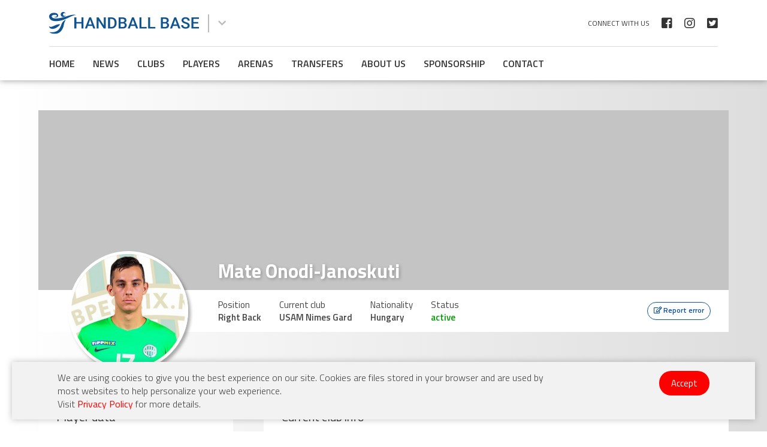

--- FILE ---
content_type: text/html; charset=UTF-8
request_url: https://www.handball-base.com/mate-onodi-janoskuti
body_size: 3655
content:
<!doctype html>
<html lang="en">
<head>
<base href="https://www.handball-base.com/">
<meta charset="utf-8">
<meta name="viewport" content="width=device-width, initial-scale=1">
<meta name="theme-color" content="#0f5390">
<title>Mate Onodi-Janoskuti - handball-base</title>
<meta name='description' content='Mate Onodi-Janoskuti is Hungary handball player who currently plays as Right Back in USAM Nimes Gard'>
<link rel="canonical" href="https://www.handball-base.com/mate-onodi-janoskuti">
<link href="img/favicon.ico" rel="shortcut icon" type="image/x-icon" />
<link href="https://fonts.googleapis.com/css2?family=Roboto+Condensed:ital,wght@0,300;0,400;0,700;1,300;1,400;1,700&family=Titillium+Web:ital,wght@0,200;0,300;0,400;0,600;0,700;0,900;1,200;1,300;1,400;1,600;1,700&display=swap" rel="stylesheet">
<link href="css/normalize.css" media="all" type="text/css" rel="stylesheet">
<link href="css/responsive.css" media="all" type="text/css" rel="stylesheet">
<link href="css/all.min.css" media="all" type="text/css" rel="stylesheet">
<link href="css/owl.carousel.min.css" type="text/css" media="all" rel="stylesheet">
<link href="css/owl.theme.default.min.css" type="text/css" media="all" rel="stylesheet">
<link href="css/hamburgers.css" type="text/css" media="all" rel="stylesheet">
<link href="css/magnific-popup.css" type="text/css" media="all" rel="stylesheet">
<link href="css/style.css" rel="stylesheet" type="text/css"  media="screen">
<link href="css/style-responsive.css" media="all" type="text/css" rel="stylesheet">
<script src="js/jquery-3.5.1.min.js"></script>
<script src="js/jquery-migrate-3.3.0.min.js"></script>
<script data-ad-client="ca-pub-3093890946480564" async src="https://pagead2.googlesyndication.com/pagead/js/adsbygoogle.js"></script> 
</head>
    <body>
        <div class="cookieHolder oswald">
        <div class="container">
            <div class="row">
                <div class="col-lg-18"><p>We are using cookies to give you the best experience on our site. Cookies are files stored in your browser and are used by most websites to help personalize your web experience.<br>Visit <a href="privacy-policy">Privacy Policy</a> for more details.</p></div>
                <div class="col-lg-6"><a class="yes">Accept</a></div>
            </div>
        </div>
    </div>
    <script>
        $(document).ready(function(){
            $('.yes').click(function() {
                $.cookie('cookieAlertPopup', 1, {expires:180});
                $('.cookieHolder').fadeOut();
            });
        });
    </script>
            <header>
		<div class="container">
			<div class="row">
				<div class="col-lg-24 flex align-items-center">
                    <a href="../" class="headerLogo"><img src="img/handball-base-header-logo.svg" alt="Handball Base"></a>
					<div class="dropDownWrapper">
						<span class="fas fa-chevron-down dropDownButton"></span>
						<div class="dropDownMenu">
							<a href="../women"><img src="img/handball-base-pink-logo.svg" alt="Men Handball Base"></a>
							<a href="../"><img src="img/handball-base-header-logo.svg" alt="Women Handball Base"></a>
						</div>
					</div>
                    <div class="headerSocialWrapper">
						<span class="mainTitle">Connect with us</span>
                        <a href="https://www.facebook.com/Handball-Base-101944815113297" class="fab fa-facebook-square" target="_blank"></a>
                        <a href="https://www.instagram.com/handballbase/" class="fab fa-instagram" target="_blank"></a>
						<a href="https://twitter.com/HandballBase" class="fab fa-twitter-square" target="_blank"></a>
                    </div>
				</div>
			</div>
			<div class="headerMenuWrapper">
				<ul class="headerMenu">
				<li><a href="../" title="Home - Handball Base"><i class="fas fa-home icon"></i> Home</a></li>
						<li><a href="news" title="News - Handball Base"><i class="far fa-newspaper icon"></i> News</a></li>
						<li><a href="clubs" title="Clubs - Handball Base"><i class="fas fa-award icon"></i> Clubs</a></li>
						<li><a href="players" title="Players - Handball Base"><i class="fas fa-user-friends icon"></i> Players</a></li>
						<li><a href="arenas" title="Arenas - Handball Base"><i class="fab fa-dropbox icon"></i> Arenas</a></li>
						<li><a href="transfers" title="Transfers - Handball Base"><i class="fas fa-sync-alt icon"></i> Transfers</a></li>
						<li><a href="about-us" title="About us - Handball Base"><i class="fas fa-chalkboard-teacher icon"></i> About us</a></li>
						<li><a href="sponsorship" title="Sponsorship - Handball Base"><i class="fas fa-hand-holding-usd icon"></i> Sponsorship</a></li>
						<li><a href="contact" title="Contact - Handball Base"><i class="fas fa-phone icon"></i> Contact</a></li>
					</ul>
						</div>
		</div>
		<div class="hamburger hamburger--slider mobile">
			<div class="hamburger-box">
				<div class="hamburger-inner"></div>
			</div>
		</div>
	</header>
	<div class="headerBehind"></div>
        <main>
		<div class="clubImagesWrapper">
			<div class="container">
				<div class="row">
					<div class="col-lg-24">
						<div class="clubMainBannerWrapper" >
						</div>
						<div class="mainInfoWrapper">
							<h1>Mate Onodi-Janoskuti</h1>
							<div class="clubItemFeaturedImagesWrapper">
								<img src="img-player/9304/Máté_Ónodi-Jánoskúti.jpg" alt="Mate Onodi-Janoskuti" class="nopadding">
							</div>
							<div class="mainInfo">
								<div class="item">
									<p><span class="title">Position</span><br>
																		<span>
									Right Back									</p>
								</div>
								<div class="item">
									<p><span class="title">Current club</span><br>USAM Nimes Gard</p>
								</div>
								<div class="item">
									<p><span class="title">Nationality</span><br>Hungary</p>
								</div>
								<div class="item">
									<p><span class="title">Status</span><br><span class="green">active</span></p>
								</div>
								<div class="linksWrapper">
									<a href="#small-dialog" class="popup-with-zoom-anim item"><i class="far fa-edit icon"></i> <span class="text">Report error</span></a>
								</div>
							</div>
						</div>
					</div>
				</div>
			</div>
		</div>
        <div class="container">
                        <div class="row">
                <div class="col-lg-24 flex">
					<div class="clubLeftWrapper">
						<div class="clubDataWrapper">
							<p class="mainTitle">Player data</p>
							<div class="clubInfo">
								<p><span class='label'>Nationality</span><span class='data'>Hungary</span></p>								<p><span class="label">Birth date</span><span class="data">17.06.2002.</span></p>
								<p><span class='label'>Height</span><span class='data'>193 cm</span></p>																<p><span class="label">Position</span><span class="data">
																		<span>
									Right Back								</span></p>
								<p><span class="label">Status</span><span class="data green">active</span></p>
							</div>
						</div>
						<div class="clubDataWrapper">
							<p class="mainTitle">Social networks</p>
							<div class="clubInfo">
																															</div>
						</div>
					</div>
					<div class="clubRightWrapper">
						<div class="clubDataWrapper">
							<p class="mainTitle">Current club info</p>
							<div class="currentClubWrapper">
								<a href="usam-nimes-gard"><img src="img-club/57/nimes.JPEG" class="logo" alt="USAM Nimes Gard"></a>
								<div class="currentClubInfo">
									<p class="title"><a href="usam-nimes-gard">USAM Nimes Gard</a></p>
									<p>Country: France</p>
									<p>League: Liqui Moly Starligue (France)</p>
								</div>
							</div>
						</div>
						<script type="text/javascript">
							var _paq = _paq || [];
							_paq.push(['trackPageView']);
							_paq.push(['enableLinkTracking']);
							_paq.push(['trackVisibleContentImpressions']);
							(function() {
								var u="https://tracker.ac66.com/";
								_paq.push(['setTrackerUrl', u+'piwik.php']);
								_paq.push(['setSiteId', 2]);
								var d=document, g=d.createElement('script'), s=d.getElementsByTagName('script')[0];
								g.type='text/javascript'; g.async=true; g.defer=true; g.src=u+'piwik.js'; s.parentNode.insertBefore(g,s);
							})();
						</script>
						<noscript><p><img src="https://tracker.ac66.com/piwik.php?idsite=2" style="border:0;" alt="" /></p></noscript>

						<a href="https://www.asianconnect88.com/promotion/?pk_kwd=handballbase4" onclick="window.open(this.href); return false;" data-content-name="handballbase4" class="piwikTrackContent" data-track-content>
							<img src="https://tracker.ac66.com/banners/acwp500-468x60.png" alt="asianconnect88" class="piwikContentPiece" data-content-piece="handballbase4-468x60">
						</a>
						<div class="clubDataWrapper">
							<p class="mainTitle">Former clubs</p>
														<div class="formerClubWrapper">
								<a href="ferencvarosi-tc"><img src="img-club/43/ferenc men img.jpg" class="logo" alt="Ferencvarosi TC"></a>
								<div class="formerClubInfo">
									<p class="title"><a href="ferencvarosi-tc">Ferencvarosi TC</a></p>
									<div class="seasonsWrapper">
																				<p>Season 2024/2025</p>
																						<p>Season 2023/2024</p>
																						<p>Season 2022/2023</p>
																						<p>Season 2021/2022</p>
																					</div>
								</div>
							</div>
															</div>
					</div>
                </div>
            </div>
                    </div>
    </main>
        <footer>
		<div class="container">
			<div class="row">
				<div class="col-lg-24">
					<a href="../" class="footerLogo"><img src="img/handball-base-footer-logo.png" alt="Handball Base"></a>
					<div class="footerSocialWrapper">
						<span class="mainTitle">Connect with us</span>
                        <a href="https://www.facebook.com/Handball-Base-101944815113297" class="fab fa-facebook-square" target="_blank"></a>
                        <a href="https://www.instagram.com/handballbase/" class="fab fa-instagram" target="_blank"></a>
						<a href="https://twitter.com/HandballBase" class="fab fa-twitter-square" target="_blank"></a>
                    </div>
				</div>
			</div>
		</div>
		<div class="container-fluid">
			<div class="row">
				<div class="col-lg-24">
					<ul class="footerMenu">
				<li><a href="../" title="Home - Handball Base">Home</a></li>
						<li><a href="news" title="News - Handball Base">News</a></li>
						<li><a href="clubs" title="Clubs - Handball Base">Clubs</a></li>
						<li><a href="players" title="Players - Handball Base">Players</a></li>
						<li><a href="arenas" title="Arenas - Handball Base">Arenas</a></li>
						<li><a href="transfers" title="Transfers - Handball Base">Transfers</a></li>
						<li><a href="about-us" title="About us - Handball Base">About us</a></li>
						<li><a href="sponsorship" title="Sponsorship - Handball Base">Sponsorship</a></li>
						<li><a href="contact" title="Contact - Handball Base">Contact</a></li>
					</ul>
								<p class="copy">Copyright © 2026 Handball Base. Design &amp; Developed by <a href="https://webfactory.rs" target="_blank">Web Factory</a></p>
				</div>
			</div>
		</div>
	</footer>

	<div id="small-dialog" class="zoom-anim-dialog mfp-hide">
		<form id="reportForm">
			<div class="formItem">
				<label>Current page URL</label>
				<input type="text" name="url" id="url" readonly value="https://www.handball-base.com/mate-onodi-janoskuti">
			</div>
			<div class="formItem">
				<label>Your name <span>*</span></label>
				<input type="text" name="name" id="name">
			</div>
			<div class="formItem">
				<label>Your email <span>*</span></label>
				<input type="email" name="email" id="email">
			</div>
			<div class="formItem">
				<label>Message <span>*</span></label>
				<textarea name="message" id="message"></textarea>
			</div>
			<input type="hidden" name="wfa" value="reportForm">
			<button><i class="fas fa-paper-plane icon"></i> Send</button>
			<div class="success_msg" id="mail_success">Thank you for your report.<br>
			We have received your message and will notify you as soon as we review this report.</div>
			<div class="error_msg" id="mail_fail">There was a problem sending the report!<br>
			Failed to send your message. Please try later or contact us by other way.<br>
			Visit <a href="contact">Contact</a> page for more info.</div>
		</form>
	</div>

    <i class="fas fa-chevron-up" id="backToTop"></i>
	<script src="js/jquery.magnific-popup.min.js"></script>
    <script src="js/owl.carousel.min.js"></script>
	<script src="js/jquery.cookie.js"></script>
	<script src="js/custom.js"></script>
    <!-- Google tag (gtag.js) -->
<script async src="https://www.googletagmanager.com/gtag/js?id=G-XVRS5EFCT1"></script>
<script>
  window.dataLayer = window.dataLayer || [];
  function gtag(){dataLayer.push(arguments);}
  gtag('js', new Date());

  gtag('config', 'G-XVRS5EFCT1');
</script>
	<!-- Go to www.addthis.com/dashboard to customize your tools -->
	<script type="text/javascript" src="//s7.addthis.com/js/300/addthis_widget.js#pubid=ra-5fce2415b2f4cae1"></script>
<script defer src="https://static.cloudflareinsights.com/beacon.min.js/vcd15cbe7772f49c399c6a5babf22c1241717689176015" integrity="sha512-ZpsOmlRQV6y907TI0dKBHq9Md29nnaEIPlkf84rnaERnq6zvWvPUqr2ft8M1aS28oN72PdrCzSjY4U6VaAw1EQ==" data-cf-beacon='{"version":"2024.11.0","token":"312462ba883b40d79283e7d767ab743e","r":1,"server_timing":{"name":{"cfCacheStatus":true,"cfEdge":true,"cfExtPri":true,"cfL4":true,"cfOrigin":true,"cfSpeedBrain":true},"location_startswith":null}}' crossorigin="anonymous"></script>
</body>
</html>
    

--- FILE ---
content_type: text/html; charset=utf-8
request_url: https://www.google.com/recaptcha/api2/aframe
body_size: 267
content:
<!DOCTYPE HTML><html><head><meta http-equiv="content-type" content="text/html; charset=UTF-8"></head><body><script nonce="tKLikeEExRCjp3SCUB7upw">/** Anti-fraud and anti-abuse applications only. See google.com/recaptcha */ try{var clients={'sodar':'https://pagead2.googlesyndication.com/pagead/sodar?'};window.addEventListener("message",function(a){try{if(a.source===window.parent){var b=JSON.parse(a.data);var c=clients[b['id']];if(c){var d=document.createElement('img');d.src=c+b['params']+'&rc='+(localStorage.getItem("rc::a")?sessionStorage.getItem("rc::b"):"");window.document.body.appendChild(d);sessionStorage.setItem("rc::e",parseInt(sessionStorage.getItem("rc::e")||0)+1);localStorage.setItem("rc::h",'1769480216270');}}}catch(b){}});window.parent.postMessage("_grecaptcha_ready", "*");}catch(b){}</script></body></html>

--- FILE ---
content_type: text/css
request_url: https://www.handball-base.com/css/responsive.css
body_size: 139
content:
@charset "utf-8";
/* CSS Document */

img{display:block; width:100%;}
.container{margin:0 auto; /*display:table;*/display:block;}
.container-fluid{padding-right:0; padding-left:0; margin-right:auto; margin-left:auto;}
.row {width:100%; display:table; padding:0; margin:0;}

@media (min-width: 320px) {
	body{font-size:0.75em;}
	.container{width:90%;}
	.col-lg-1, .col-lg-2, .col-lg-3, .col-lg-4, .col-lg-5, .col-lg-6, .col-lg-7, .col-lg-8, .col-lg-9, .col-lg-10, .col-lg-11, .col-lg-12, .col-lg-13, .col-lg-14, .col-lg-15, .col-lg-16, .col-lg-17, .col-lg-18, .col-lg-19, .col-lg-20, .col-lg-21, .col-lg-22, .col-lg-23, .col-lg-24{width:100%; float:left; margin-right:0; position:relative; min-height:1px;}
	.col-sm-third{width:32.8%; margin-right:0.8%;}
	
	.col-sm-half{width:49.6%; float:left;}
	.row >:last-child {margin-right:0;}
	.col-sm-half:nth-child(odd){margin-right:0.4%; float:left;}
}
@media (min-width:700px) {
	body{font-size:0.75em;}
	.container{width:90%; max-width:1400px;}
	.col-lg-1, .col-lg-2, .col-lg-3, .col-lg-4, .col-lg-5, .col-lg-6, .col-lg-7, .col-lg-8, .col-lg-9, .col-lg-10, .col-lg-11, .col-lg-12, .col-lg-13, .col-lg-14, .col-lg-15, .col-lg-16, .col-lg-17, .col-lg-18, .col-lg-19, .col-lg-20, .col-lg-21, .col-lg-22, .col-lg-23, .col-lg-24{float:left; margin-right:0.8%; position:relative; min-height:1px;}
	.col-lg-1{width:3.4%;}
	.col-lg-2{width:7.6%;}
	.col-lg-3{width:11.8%;}
	.col-lg-4{width:16%;}
	.col-lg-5{width:20.2%;}
	.col-lg-6{width:24.4%;}
	.col-lg-7{width:28.6%;}
	.col-lg-8{width:32.8%;}
	.col-lg-9{width:37%;}
	.col-lg-10{width:41.2%;}
	.col-lg-11{width:45.4%;}
	.col-lg-12{width:49.6%;}
	.col-lg-13{width:53.8%;}
	.col-lg-14{width:58%;}
	.col-lg-15{width:62.2%;}
	.col-lg-16{width:66.4%;}
	.col-lg-17{width:70.6%;}
	.col-lg-18{width:74.8%;}
	.col-lg-19{width:79%;}
	.col-lg-20{width:83.2%;}
	.col-lg-21{width:87.4%;}
	.col-lg-22{width:91.6%;}
	.col-lg-23{width:95.8%;}
	.col-lg-24{width:100%;}
	.row >:last-child {margin-right:0;}
}
@media (min-width:800px) {
	
}
@media (min-width:1100px) {
	
}
@media (min-width: 1250px) {
	
}

--- FILE ---
content_type: text/css
request_url: https://www.handball-base.com/css/style-responsive.css
body_size: 1315
content:
@charset "utf-8";
/* CSS Document */

@media (max-width:767px) { /* Mobile (and larger) */
	body.doNotScroll{overflow:hidden; height:100vh;}
	.nonMobile{display:none;}
	.mobile {display:block;}
	header{padding:20px 0;}
	header .headerLogo{-ms-flex: 0 0 200px; flex: 0 0 200px; max-width: 200px;}
	header .headerMenuWrapper{display:none; position: fixed; top: 0; right: 0; bottom: 0; left: 0; z-index: 5; background: #0f5390; padding:0; margin:0; color:#fff;}
	header .headerMenuWrapper.open{display:block;}
	header .headerMenuWrapper .headerMenu{position: absolute;top: 50%;left: 50%;width: 80%;height: 80%;overflow-y: scroll;transform: translateX(-50%) translateY(-50%);margin: 0;}
	header .headerMenuWrapper .headerMenu li{float: none; display: block; margin: 0;}
	header .headerMenuWrapper .headerMenu li a{line-height:3; width: calc(100% - 50px);}
	header .headerMenuWrapper .headerMenu li a .icon{display: inline-block; margin-right: 10px; width: 30px;}
	header .headerMenuWrapper .headerMenu li .icon{display:block;}
	header .headerMenuWrapper .headerMenu li .headerSubmenu{position: relative; background: rgba(255,255,255,0.4); padding: 20px;}
	header .headerMenuWrapper .headerMenu li .headerSubmenu::after, header .headerMenuWrapper .headerMenu li .headerSubmenu::before{content:none;}
	header .headerMenuWrapper .headerMenu li .headerSubmenu li a{line-height:2; color:#fff;}
	header .headerMenuWrapper .headerMenu li:hover .headerSubmenu{display:none;}
	header .headerSocialWrapper{float: none; text-align: center; overflow: hidden; margin: 10px auto 0 auto; padding: 0;}
	header .headerSocialWrapper .mainTitle{display:none;}
	header .headerSocialWrapper a{display: inline-block;float: none;margin: 0 10px;}
	header .headerSocialWrapper .toggleSearch{}
	#newsWrapper{margin-bottom:40px;}
	.grid {display: grid;grid-template-columns: repeat(1, 1fr);grid-gap: 10px; height:auto;}
	.span-row-2{grid-row:auto;}
	#newsWrapper .item{height: 60vw;}
	#newsWrapper .item .newsTextWrapper .category{margin-bottom:10px;}
	#newsWrapper .item .newsTextWrapper .title, #newsWrapper .item.small .newsTextWrapper .title{font-size:24px; line-height: 1.2;}
	#newsWrapper .item .newsTextWrapper .text{display:none;}
	.pageContent{padding:25px; margin-bottom: 40px;}
	.promo01{width:100%; margin-bottom:40px;}
	#homepagePlayersWrapper{margin-bottom: 40px;}
	#homepagePlayersWrapper > .container{padding:25px;}
	#playersSlider{padding:0 20px;}
	#homepagePlayersWrapper .playerWrapper .flag{top: 12px; right: 15px;}
	#homepageClubsWrapper{margin-bottom: 40px;}
	#homepageClubsWrapper > .container{padding:25px;}
	#clubsSlider{padding:0 20px;}
	#homepageNewsWrapper .newsBlockWrapper .newsWrapper{display: table; width: 100%;}
	#homepageNewsWrapper .newsBlockWrapper .newsWrapper .item{width: 100%; margin: 0 0 20px 0;}
	.leftFiltersWrapper{width: 100%; margin: 0 0 20px 0; padding: 0;}
	.leftFiltersWrapper .filterWrapper{display:none;}
	.submitFilters, .resetFilters{display:none;}
	.rightWrapper{width:100%; padding:25px;}
	.newsWrapper .item{width: 100%; margin: 0 0 20px 0;}
	.newsWrapper .item .infoWrapper{border-bottom: 1px solid #e2e2e2;}
	.newsItemContentWrapper{width:100%; padding:25px; margin-bottom:40px;}
	.newsItemContentWrapper .newsItemText iframe{width:100% !important; min-width: unset !important; height: auto; margin-bottom: 20px;}
	.newsItemRightWrapper{width: 100%; border-left: none; margin: 0; padding:0;}
	.clubsWrapper .clubWrapper{width:48%; margin:0 4% 20px 0;}
	.clubsWrapper .clubWrapper:nth-child(2n){margin-right:0;}
	.clubImagesWrapper{margin-bottom:50px;}
	.clubImagesWrapper .clubMainBannerWrapper{height:55vw;}
	.clubImagesWrapper .clubMainBannerWrapper .linksWrapper{top:20px; bottom: auto;}
	.clubImagesWrapper .mainInfoWrapper{display: table; width: 100%;}
	.clubImagesWrapper .mainInfoWrapper h1{position:relative; line-height: 1.2; padding: 10px; font-size:28px; left:0;}
	.clubImagesWrapper .mainInfoWrapper .mainInfo{margin:0; display:table; width: 100%; height: auto;}
	.clubImagesWrapper .mainInfoWrapper .clubItemFeaturedImagesWrapper{position: relative; left: auto; top: auto; transform: none; margin: -30px auto 20px auto;}
	.clubImagesWrapper .mainInfoWrapper .mainInfo .item{display: block; margin: 0 0 20px 0; float: none; text-align: center;}
	.clubImagesWrapper .mainInfoWrapper .mainInfo .linksWrapper{display: table; margin: 0 auto; float: none; text-align: center;}
	.clubLeftWrapper{width: 100%; padding: 0; margin: 0 0 20px 0;}
	.clubDataWrapper{padding: 25px; margin-bottom: 10px;}
	.clubRightWrapper{width:100%;}
	.clubRightWrapper .piwikContentPiece{margin-bottom: 10px;}
	.currentClubWrapper{display:block;}
	.currentClubWrapper .logo{margin:0 auto 15px auto;}
	.currentClubWrapper .currentClubInfo{text-align: center;}
	.currentClubWrapper .arenaThumb{width: 40%; margin: 0 auto;}
	.playersBySeasonWrapper{margin-bottom:10px; padding:25px;}
	.playersWrapper .playerWrapper{width:48%; margin:0 4% 20px 0;}
	.playersWrapper .playerWrapper:nth-child(2n){margin-right:0;}
	.playersWrapper .playerWrapper:nth-child(2n+1){clear:left;}
	.playerWrapper .textWrapper .title{padding:5px; font-size:14px;}
	.playerWrapper .textWrapper .infoWrapper{padding:10px; font-size:13px;}
	.arenasWrapper .arenaWrapper{width:48%; margin:0 4% 20px 0;}
	.arenasWrapper .arenaWrapper:nth-child(2n){margin-right:0;}
	.arenasWrapper .arenaWrapper:nth-child(2n+1){clear:left;}
	.transfersWrapper .transferWrapper.header{display: table; width: 100%;}
	.transfersWrapper .transferWrapper.header .seasonWrapper{display:none;}
	.transfersWrapper .transferWrapper{display:table; width: 100%;}
	.transfersWrapper .transferWrapper .playerWrapper, .transfersWrapper .transferWrapper .previousClubWrapper, .transfersWrapper .transferWrapper .newClubWrapper{width:calc(100% / 3); display:block; float:left; margin-bottom: 10px;}
	.transfersWrapper .transferWrapper .seasonWrapper{width: 100%; clear: both; display: block; padding: 5px; background: #f5f5f5; font-size: 14px;}
	.page-item{padding: 0;}
	.page-link{min-width: auto; height:auto; padding:4px;}
	.page-item .page-link{min-width: 29px;}
	.leftContent{width:100%; margin-bottom:30px;}
	.errorPageWrapper{display:block;}
	.errorPageWrapper .icon{width: 30%; margin: 0 auto 20px auto;}
	.rightContent{margin:0; width: 100%;}
	.contactLeft{width:100%; margin-bottom: 50px;}
	.contactRight{width:100%;}
	html.women header .headerMenuWrapper{background: #d33db9;}
}

@media (min-width:768px) and (max-width:991px) { /* Tablet-portrait (and larger) */
}

@media (min-width:992px) and (max-width:1199px) { /* Tablet-landscape (and larger) */
}

@media (max-width:1440px) {
}